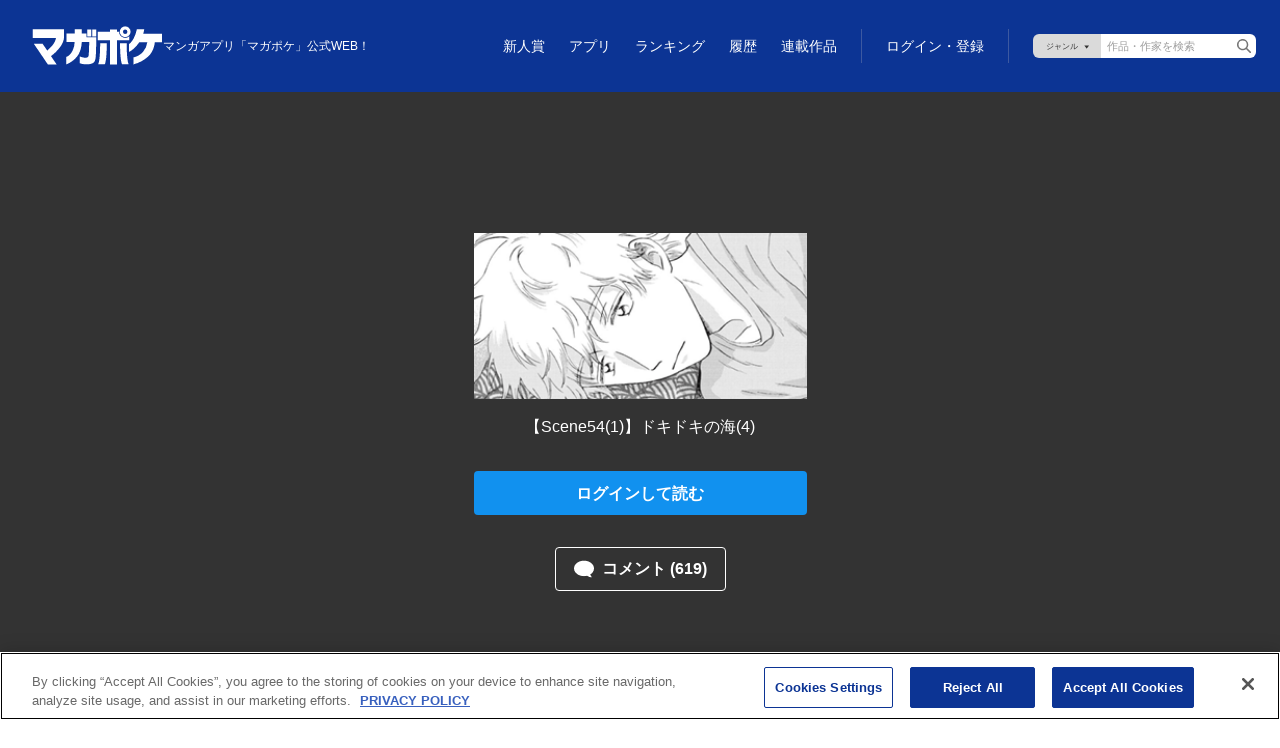

--- FILE ---
content_type: text/html; charset=utf-8
request_url: https://www.google.com/recaptcha/api2/anchor?ar=1&k=6LfMerMqAAAAALJx-63lZvT5jYe9dFDi7nGkXd0x&co=aHR0cHM6Ly9wb2NrZXQuc2hvbmVubWFnYXppbmUuY29tOjQ0Mw..&hl=en&v=PoyoqOPhxBO7pBk68S4YbpHZ&size=invisible&anchor-ms=20000&execute-ms=30000&cb=tri1e6sxaqvv
body_size: 48858
content:
<!DOCTYPE HTML><html dir="ltr" lang="en"><head><meta http-equiv="Content-Type" content="text/html; charset=UTF-8">
<meta http-equiv="X-UA-Compatible" content="IE=edge">
<title>reCAPTCHA</title>
<style type="text/css">
/* cyrillic-ext */
@font-face {
  font-family: 'Roboto';
  font-style: normal;
  font-weight: 400;
  font-stretch: 100%;
  src: url(//fonts.gstatic.com/s/roboto/v48/KFO7CnqEu92Fr1ME7kSn66aGLdTylUAMa3GUBHMdazTgWw.woff2) format('woff2');
  unicode-range: U+0460-052F, U+1C80-1C8A, U+20B4, U+2DE0-2DFF, U+A640-A69F, U+FE2E-FE2F;
}
/* cyrillic */
@font-face {
  font-family: 'Roboto';
  font-style: normal;
  font-weight: 400;
  font-stretch: 100%;
  src: url(//fonts.gstatic.com/s/roboto/v48/KFO7CnqEu92Fr1ME7kSn66aGLdTylUAMa3iUBHMdazTgWw.woff2) format('woff2');
  unicode-range: U+0301, U+0400-045F, U+0490-0491, U+04B0-04B1, U+2116;
}
/* greek-ext */
@font-face {
  font-family: 'Roboto';
  font-style: normal;
  font-weight: 400;
  font-stretch: 100%;
  src: url(//fonts.gstatic.com/s/roboto/v48/KFO7CnqEu92Fr1ME7kSn66aGLdTylUAMa3CUBHMdazTgWw.woff2) format('woff2');
  unicode-range: U+1F00-1FFF;
}
/* greek */
@font-face {
  font-family: 'Roboto';
  font-style: normal;
  font-weight: 400;
  font-stretch: 100%;
  src: url(//fonts.gstatic.com/s/roboto/v48/KFO7CnqEu92Fr1ME7kSn66aGLdTylUAMa3-UBHMdazTgWw.woff2) format('woff2');
  unicode-range: U+0370-0377, U+037A-037F, U+0384-038A, U+038C, U+038E-03A1, U+03A3-03FF;
}
/* math */
@font-face {
  font-family: 'Roboto';
  font-style: normal;
  font-weight: 400;
  font-stretch: 100%;
  src: url(//fonts.gstatic.com/s/roboto/v48/KFO7CnqEu92Fr1ME7kSn66aGLdTylUAMawCUBHMdazTgWw.woff2) format('woff2');
  unicode-range: U+0302-0303, U+0305, U+0307-0308, U+0310, U+0312, U+0315, U+031A, U+0326-0327, U+032C, U+032F-0330, U+0332-0333, U+0338, U+033A, U+0346, U+034D, U+0391-03A1, U+03A3-03A9, U+03B1-03C9, U+03D1, U+03D5-03D6, U+03F0-03F1, U+03F4-03F5, U+2016-2017, U+2034-2038, U+203C, U+2040, U+2043, U+2047, U+2050, U+2057, U+205F, U+2070-2071, U+2074-208E, U+2090-209C, U+20D0-20DC, U+20E1, U+20E5-20EF, U+2100-2112, U+2114-2115, U+2117-2121, U+2123-214F, U+2190, U+2192, U+2194-21AE, U+21B0-21E5, U+21F1-21F2, U+21F4-2211, U+2213-2214, U+2216-22FF, U+2308-230B, U+2310, U+2319, U+231C-2321, U+2336-237A, U+237C, U+2395, U+239B-23B7, U+23D0, U+23DC-23E1, U+2474-2475, U+25AF, U+25B3, U+25B7, U+25BD, U+25C1, U+25CA, U+25CC, U+25FB, U+266D-266F, U+27C0-27FF, U+2900-2AFF, U+2B0E-2B11, U+2B30-2B4C, U+2BFE, U+3030, U+FF5B, U+FF5D, U+1D400-1D7FF, U+1EE00-1EEFF;
}
/* symbols */
@font-face {
  font-family: 'Roboto';
  font-style: normal;
  font-weight: 400;
  font-stretch: 100%;
  src: url(//fonts.gstatic.com/s/roboto/v48/KFO7CnqEu92Fr1ME7kSn66aGLdTylUAMaxKUBHMdazTgWw.woff2) format('woff2');
  unicode-range: U+0001-000C, U+000E-001F, U+007F-009F, U+20DD-20E0, U+20E2-20E4, U+2150-218F, U+2190, U+2192, U+2194-2199, U+21AF, U+21E6-21F0, U+21F3, U+2218-2219, U+2299, U+22C4-22C6, U+2300-243F, U+2440-244A, U+2460-24FF, U+25A0-27BF, U+2800-28FF, U+2921-2922, U+2981, U+29BF, U+29EB, U+2B00-2BFF, U+4DC0-4DFF, U+FFF9-FFFB, U+10140-1018E, U+10190-1019C, U+101A0, U+101D0-101FD, U+102E0-102FB, U+10E60-10E7E, U+1D2C0-1D2D3, U+1D2E0-1D37F, U+1F000-1F0FF, U+1F100-1F1AD, U+1F1E6-1F1FF, U+1F30D-1F30F, U+1F315, U+1F31C, U+1F31E, U+1F320-1F32C, U+1F336, U+1F378, U+1F37D, U+1F382, U+1F393-1F39F, U+1F3A7-1F3A8, U+1F3AC-1F3AF, U+1F3C2, U+1F3C4-1F3C6, U+1F3CA-1F3CE, U+1F3D4-1F3E0, U+1F3ED, U+1F3F1-1F3F3, U+1F3F5-1F3F7, U+1F408, U+1F415, U+1F41F, U+1F426, U+1F43F, U+1F441-1F442, U+1F444, U+1F446-1F449, U+1F44C-1F44E, U+1F453, U+1F46A, U+1F47D, U+1F4A3, U+1F4B0, U+1F4B3, U+1F4B9, U+1F4BB, U+1F4BF, U+1F4C8-1F4CB, U+1F4D6, U+1F4DA, U+1F4DF, U+1F4E3-1F4E6, U+1F4EA-1F4ED, U+1F4F7, U+1F4F9-1F4FB, U+1F4FD-1F4FE, U+1F503, U+1F507-1F50B, U+1F50D, U+1F512-1F513, U+1F53E-1F54A, U+1F54F-1F5FA, U+1F610, U+1F650-1F67F, U+1F687, U+1F68D, U+1F691, U+1F694, U+1F698, U+1F6AD, U+1F6B2, U+1F6B9-1F6BA, U+1F6BC, U+1F6C6-1F6CF, U+1F6D3-1F6D7, U+1F6E0-1F6EA, U+1F6F0-1F6F3, U+1F6F7-1F6FC, U+1F700-1F7FF, U+1F800-1F80B, U+1F810-1F847, U+1F850-1F859, U+1F860-1F887, U+1F890-1F8AD, U+1F8B0-1F8BB, U+1F8C0-1F8C1, U+1F900-1F90B, U+1F93B, U+1F946, U+1F984, U+1F996, U+1F9E9, U+1FA00-1FA6F, U+1FA70-1FA7C, U+1FA80-1FA89, U+1FA8F-1FAC6, U+1FACE-1FADC, U+1FADF-1FAE9, U+1FAF0-1FAF8, U+1FB00-1FBFF;
}
/* vietnamese */
@font-face {
  font-family: 'Roboto';
  font-style: normal;
  font-weight: 400;
  font-stretch: 100%;
  src: url(//fonts.gstatic.com/s/roboto/v48/KFO7CnqEu92Fr1ME7kSn66aGLdTylUAMa3OUBHMdazTgWw.woff2) format('woff2');
  unicode-range: U+0102-0103, U+0110-0111, U+0128-0129, U+0168-0169, U+01A0-01A1, U+01AF-01B0, U+0300-0301, U+0303-0304, U+0308-0309, U+0323, U+0329, U+1EA0-1EF9, U+20AB;
}
/* latin-ext */
@font-face {
  font-family: 'Roboto';
  font-style: normal;
  font-weight: 400;
  font-stretch: 100%;
  src: url(//fonts.gstatic.com/s/roboto/v48/KFO7CnqEu92Fr1ME7kSn66aGLdTylUAMa3KUBHMdazTgWw.woff2) format('woff2');
  unicode-range: U+0100-02BA, U+02BD-02C5, U+02C7-02CC, U+02CE-02D7, U+02DD-02FF, U+0304, U+0308, U+0329, U+1D00-1DBF, U+1E00-1E9F, U+1EF2-1EFF, U+2020, U+20A0-20AB, U+20AD-20C0, U+2113, U+2C60-2C7F, U+A720-A7FF;
}
/* latin */
@font-face {
  font-family: 'Roboto';
  font-style: normal;
  font-weight: 400;
  font-stretch: 100%;
  src: url(//fonts.gstatic.com/s/roboto/v48/KFO7CnqEu92Fr1ME7kSn66aGLdTylUAMa3yUBHMdazQ.woff2) format('woff2');
  unicode-range: U+0000-00FF, U+0131, U+0152-0153, U+02BB-02BC, U+02C6, U+02DA, U+02DC, U+0304, U+0308, U+0329, U+2000-206F, U+20AC, U+2122, U+2191, U+2193, U+2212, U+2215, U+FEFF, U+FFFD;
}
/* cyrillic-ext */
@font-face {
  font-family: 'Roboto';
  font-style: normal;
  font-weight: 500;
  font-stretch: 100%;
  src: url(//fonts.gstatic.com/s/roboto/v48/KFO7CnqEu92Fr1ME7kSn66aGLdTylUAMa3GUBHMdazTgWw.woff2) format('woff2');
  unicode-range: U+0460-052F, U+1C80-1C8A, U+20B4, U+2DE0-2DFF, U+A640-A69F, U+FE2E-FE2F;
}
/* cyrillic */
@font-face {
  font-family: 'Roboto';
  font-style: normal;
  font-weight: 500;
  font-stretch: 100%;
  src: url(//fonts.gstatic.com/s/roboto/v48/KFO7CnqEu92Fr1ME7kSn66aGLdTylUAMa3iUBHMdazTgWw.woff2) format('woff2');
  unicode-range: U+0301, U+0400-045F, U+0490-0491, U+04B0-04B1, U+2116;
}
/* greek-ext */
@font-face {
  font-family: 'Roboto';
  font-style: normal;
  font-weight: 500;
  font-stretch: 100%;
  src: url(//fonts.gstatic.com/s/roboto/v48/KFO7CnqEu92Fr1ME7kSn66aGLdTylUAMa3CUBHMdazTgWw.woff2) format('woff2');
  unicode-range: U+1F00-1FFF;
}
/* greek */
@font-face {
  font-family: 'Roboto';
  font-style: normal;
  font-weight: 500;
  font-stretch: 100%;
  src: url(//fonts.gstatic.com/s/roboto/v48/KFO7CnqEu92Fr1ME7kSn66aGLdTylUAMa3-UBHMdazTgWw.woff2) format('woff2');
  unicode-range: U+0370-0377, U+037A-037F, U+0384-038A, U+038C, U+038E-03A1, U+03A3-03FF;
}
/* math */
@font-face {
  font-family: 'Roboto';
  font-style: normal;
  font-weight: 500;
  font-stretch: 100%;
  src: url(//fonts.gstatic.com/s/roboto/v48/KFO7CnqEu92Fr1ME7kSn66aGLdTylUAMawCUBHMdazTgWw.woff2) format('woff2');
  unicode-range: U+0302-0303, U+0305, U+0307-0308, U+0310, U+0312, U+0315, U+031A, U+0326-0327, U+032C, U+032F-0330, U+0332-0333, U+0338, U+033A, U+0346, U+034D, U+0391-03A1, U+03A3-03A9, U+03B1-03C9, U+03D1, U+03D5-03D6, U+03F0-03F1, U+03F4-03F5, U+2016-2017, U+2034-2038, U+203C, U+2040, U+2043, U+2047, U+2050, U+2057, U+205F, U+2070-2071, U+2074-208E, U+2090-209C, U+20D0-20DC, U+20E1, U+20E5-20EF, U+2100-2112, U+2114-2115, U+2117-2121, U+2123-214F, U+2190, U+2192, U+2194-21AE, U+21B0-21E5, U+21F1-21F2, U+21F4-2211, U+2213-2214, U+2216-22FF, U+2308-230B, U+2310, U+2319, U+231C-2321, U+2336-237A, U+237C, U+2395, U+239B-23B7, U+23D0, U+23DC-23E1, U+2474-2475, U+25AF, U+25B3, U+25B7, U+25BD, U+25C1, U+25CA, U+25CC, U+25FB, U+266D-266F, U+27C0-27FF, U+2900-2AFF, U+2B0E-2B11, U+2B30-2B4C, U+2BFE, U+3030, U+FF5B, U+FF5D, U+1D400-1D7FF, U+1EE00-1EEFF;
}
/* symbols */
@font-face {
  font-family: 'Roboto';
  font-style: normal;
  font-weight: 500;
  font-stretch: 100%;
  src: url(//fonts.gstatic.com/s/roboto/v48/KFO7CnqEu92Fr1ME7kSn66aGLdTylUAMaxKUBHMdazTgWw.woff2) format('woff2');
  unicode-range: U+0001-000C, U+000E-001F, U+007F-009F, U+20DD-20E0, U+20E2-20E4, U+2150-218F, U+2190, U+2192, U+2194-2199, U+21AF, U+21E6-21F0, U+21F3, U+2218-2219, U+2299, U+22C4-22C6, U+2300-243F, U+2440-244A, U+2460-24FF, U+25A0-27BF, U+2800-28FF, U+2921-2922, U+2981, U+29BF, U+29EB, U+2B00-2BFF, U+4DC0-4DFF, U+FFF9-FFFB, U+10140-1018E, U+10190-1019C, U+101A0, U+101D0-101FD, U+102E0-102FB, U+10E60-10E7E, U+1D2C0-1D2D3, U+1D2E0-1D37F, U+1F000-1F0FF, U+1F100-1F1AD, U+1F1E6-1F1FF, U+1F30D-1F30F, U+1F315, U+1F31C, U+1F31E, U+1F320-1F32C, U+1F336, U+1F378, U+1F37D, U+1F382, U+1F393-1F39F, U+1F3A7-1F3A8, U+1F3AC-1F3AF, U+1F3C2, U+1F3C4-1F3C6, U+1F3CA-1F3CE, U+1F3D4-1F3E0, U+1F3ED, U+1F3F1-1F3F3, U+1F3F5-1F3F7, U+1F408, U+1F415, U+1F41F, U+1F426, U+1F43F, U+1F441-1F442, U+1F444, U+1F446-1F449, U+1F44C-1F44E, U+1F453, U+1F46A, U+1F47D, U+1F4A3, U+1F4B0, U+1F4B3, U+1F4B9, U+1F4BB, U+1F4BF, U+1F4C8-1F4CB, U+1F4D6, U+1F4DA, U+1F4DF, U+1F4E3-1F4E6, U+1F4EA-1F4ED, U+1F4F7, U+1F4F9-1F4FB, U+1F4FD-1F4FE, U+1F503, U+1F507-1F50B, U+1F50D, U+1F512-1F513, U+1F53E-1F54A, U+1F54F-1F5FA, U+1F610, U+1F650-1F67F, U+1F687, U+1F68D, U+1F691, U+1F694, U+1F698, U+1F6AD, U+1F6B2, U+1F6B9-1F6BA, U+1F6BC, U+1F6C6-1F6CF, U+1F6D3-1F6D7, U+1F6E0-1F6EA, U+1F6F0-1F6F3, U+1F6F7-1F6FC, U+1F700-1F7FF, U+1F800-1F80B, U+1F810-1F847, U+1F850-1F859, U+1F860-1F887, U+1F890-1F8AD, U+1F8B0-1F8BB, U+1F8C0-1F8C1, U+1F900-1F90B, U+1F93B, U+1F946, U+1F984, U+1F996, U+1F9E9, U+1FA00-1FA6F, U+1FA70-1FA7C, U+1FA80-1FA89, U+1FA8F-1FAC6, U+1FACE-1FADC, U+1FADF-1FAE9, U+1FAF0-1FAF8, U+1FB00-1FBFF;
}
/* vietnamese */
@font-face {
  font-family: 'Roboto';
  font-style: normal;
  font-weight: 500;
  font-stretch: 100%;
  src: url(//fonts.gstatic.com/s/roboto/v48/KFO7CnqEu92Fr1ME7kSn66aGLdTylUAMa3OUBHMdazTgWw.woff2) format('woff2');
  unicode-range: U+0102-0103, U+0110-0111, U+0128-0129, U+0168-0169, U+01A0-01A1, U+01AF-01B0, U+0300-0301, U+0303-0304, U+0308-0309, U+0323, U+0329, U+1EA0-1EF9, U+20AB;
}
/* latin-ext */
@font-face {
  font-family: 'Roboto';
  font-style: normal;
  font-weight: 500;
  font-stretch: 100%;
  src: url(//fonts.gstatic.com/s/roboto/v48/KFO7CnqEu92Fr1ME7kSn66aGLdTylUAMa3KUBHMdazTgWw.woff2) format('woff2');
  unicode-range: U+0100-02BA, U+02BD-02C5, U+02C7-02CC, U+02CE-02D7, U+02DD-02FF, U+0304, U+0308, U+0329, U+1D00-1DBF, U+1E00-1E9F, U+1EF2-1EFF, U+2020, U+20A0-20AB, U+20AD-20C0, U+2113, U+2C60-2C7F, U+A720-A7FF;
}
/* latin */
@font-face {
  font-family: 'Roboto';
  font-style: normal;
  font-weight: 500;
  font-stretch: 100%;
  src: url(//fonts.gstatic.com/s/roboto/v48/KFO7CnqEu92Fr1ME7kSn66aGLdTylUAMa3yUBHMdazQ.woff2) format('woff2');
  unicode-range: U+0000-00FF, U+0131, U+0152-0153, U+02BB-02BC, U+02C6, U+02DA, U+02DC, U+0304, U+0308, U+0329, U+2000-206F, U+20AC, U+2122, U+2191, U+2193, U+2212, U+2215, U+FEFF, U+FFFD;
}
/* cyrillic-ext */
@font-face {
  font-family: 'Roboto';
  font-style: normal;
  font-weight: 900;
  font-stretch: 100%;
  src: url(//fonts.gstatic.com/s/roboto/v48/KFO7CnqEu92Fr1ME7kSn66aGLdTylUAMa3GUBHMdazTgWw.woff2) format('woff2');
  unicode-range: U+0460-052F, U+1C80-1C8A, U+20B4, U+2DE0-2DFF, U+A640-A69F, U+FE2E-FE2F;
}
/* cyrillic */
@font-face {
  font-family: 'Roboto';
  font-style: normal;
  font-weight: 900;
  font-stretch: 100%;
  src: url(//fonts.gstatic.com/s/roboto/v48/KFO7CnqEu92Fr1ME7kSn66aGLdTylUAMa3iUBHMdazTgWw.woff2) format('woff2');
  unicode-range: U+0301, U+0400-045F, U+0490-0491, U+04B0-04B1, U+2116;
}
/* greek-ext */
@font-face {
  font-family: 'Roboto';
  font-style: normal;
  font-weight: 900;
  font-stretch: 100%;
  src: url(//fonts.gstatic.com/s/roboto/v48/KFO7CnqEu92Fr1ME7kSn66aGLdTylUAMa3CUBHMdazTgWw.woff2) format('woff2');
  unicode-range: U+1F00-1FFF;
}
/* greek */
@font-face {
  font-family: 'Roboto';
  font-style: normal;
  font-weight: 900;
  font-stretch: 100%;
  src: url(//fonts.gstatic.com/s/roboto/v48/KFO7CnqEu92Fr1ME7kSn66aGLdTylUAMa3-UBHMdazTgWw.woff2) format('woff2');
  unicode-range: U+0370-0377, U+037A-037F, U+0384-038A, U+038C, U+038E-03A1, U+03A3-03FF;
}
/* math */
@font-face {
  font-family: 'Roboto';
  font-style: normal;
  font-weight: 900;
  font-stretch: 100%;
  src: url(//fonts.gstatic.com/s/roboto/v48/KFO7CnqEu92Fr1ME7kSn66aGLdTylUAMawCUBHMdazTgWw.woff2) format('woff2');
  unicode-range: U+0302-0303, U+0305, U+0307-0308, U+0310, U+0312, U+0315, U+031A, U+0326-0327, U+032C, U+032F-0330, U+0332-0333, U+0338, U+033A, U+0346, U+034D, U+0391-03A1, U+03A3-03A9, U+03B1-03C9, U+03D1, U+03D5-03D6, U+03F0-03F1, U+03F4-03F5, U+2016-2017, U+2034-2038, U+203C, U+2040, U+2043, U+2047, U+2050, U+2057, U+205F, U+2070-2071, U+2074-208E, U+2090-209C, U+20D0-20DC, U+20E1, U+20E5-20EF, U+2100-2112, U+2114-2115, U+2117-2121, U+2123-214F, U+2190, U+2192, U+2194-21AE, U+21B0-21E5, U+21F1-21F2, U+21F4-2211, U+2213-2214, U+2216-22FF, U+2308-230B, U+2310, U+2319, U+231C-2321, U+2336-237A, U+237C, U+2395, U+239B-23B7, U+23D0, U+23DC-23E1, U+2474-2475, U+25AF, U+25B3, U+25B7, U+25BD, U+25C1, U+25CA, U+25CC, U+25FB, U+266D-266F, U+27C0-27FF, U+2900-2AFF, U+2B0E-2B11, U+2B30-2B4C, U+2BFE, U+3030, U+FF5B, U+FF5D, U+1D400-1D7FF, U+1EE00-1EEFF;
}
/* symbols */
@font-face {
  font-family: 'Roboto';
  font-style: normal;
  font-weight: 900;
  font-stretch: 100%;
  src: url(//fonts.gstatic.com/s/roboto/v48/KFO7CnqEu92Fr1ME7kSn66aGLdTylUAMaxKUBHMdazTgWw.woff2) format('woff2');
  unicode-range: U+0001-000C, U+000E-001F, U+007F-009F, U+20DD-20E0, U+20E2-20E4, U+2150-218F, U+2190, U+2192, U+2194-2199, U+21AF, U+21E6-21F0, U+21F3, U+2218-2219, U+2299, U+22C4-22C6, U+2300-243F, U+2440-244A, U+2460-24FF, U+25A0-27BF, U+2800-28FF, U+2921-2922, U+2981, U+29BF, U+29EB, U+2B00-2BFF, U+4DC0-4DFF, U+FFF9-FFFB, U+10140-1018E, U+10190-1019C, U+101A0, U+101D0-101FD, U+102E0-102FB, U+10E60-10E7E, U+1D2C0-1D2D3, U+1D2E0-1D37F, U+1F000-1F0FF, U+1F100-1F1AD, U+1F1E6-1F1FF, U+1F30D-1F30F, U+1F315, U+1F31C, U+1F31E, U+1F320-1F32C, U+1F336, U+1F378, U+1F37D, U+1F382, U+1F393-1F39F, U+1F3A7-1F3A8, U+1F3AC-1F3AF, U+1F3C2, U+1F3C4-1F3C6, U+1F3CA-1F3CE, U+1F3D4-1F3E0, U+1F3ED, U+1F3F1-1F3F3, U+1F3F5-1F3F7, U+1F408, U+1F415, U+1F41F, U+1F426, U+1F43F, U+1F441-1F442, U+1F444, U+1F446-1F449, U+1F44C-1F44E, U+1F453, U+1F46A, U+1F47D, U+1F4A3, U+1F4B0, U+1F4B3, U+1F4B9, U+1F4BB, U+1F4BF, U+1F4C8-1F4CB, U+1F4D6, U+1F4DA, U+1F4DF, U+1F4E3-1F4E6, U+1F4EA-1F4ED, U+1F4F7, U+1F4F9-1F4FB, U+1F4FD-1F4FE, U+1F503, U+1F507-1F50B, U+1F50D, U+1F512-1F513, U+1F53E-1F54A, U+1F54F-1F5FA, U+1F610, U+1F650-1F67F, U+1F687, U+1F68D, U+1F691, U+1F694, U+1F698, U+1F6AD, U+1F6B2, U+1F6B9-1F6BA, U+1F6BC, U+1F6C6-1F6CF, U+1F6D3-1F6D7, U+1F6E0-1F6EA, U+1F6F0-1F6F3, U+1F6F7-1F6FC, U+1F700-1F7FF, U+1F800-1F80B, U+1F810-1F847, U+1F850-1F859, U+1F860-1F887, U+1F890-1F8AD, U+1F8B0-1F8BB, U+1F8C0-1F8C1, U+1F900-1F90B, U+1F93B, U+1F946, U+1F984, U+1F996, U+1F9E9, U+1FA00-1FA6F, U+1FA70-1FA7C, U+1FA80-1FA89, U+1FA8F-1FAC6, U+1FACE-1FADC, U+1FADF-1FAE9, U+1FAF0-1FAF8, U+1FB00-1FBFF;
}
/* vietnamese */
@font-face {
  font-family: 'Roboto';
  font-style: normal;
  font-weight: 900;
  font-stretch: 100%;
  src: url(//fonts.gstatic.com/s/roboto/v48/KFO7CnqEu92Fr1ME7kSn66aGLdTylUAMa3OUBHMdazTgWw.woff2) format('woff2');
  unicode-range: U+0102-0103, U+0110-0111, U+0128-0129, U+0168-0169, U+01A0-01A1, U+01AF-01B0, U+0300-0301, U+0303-0304, U+0308-0309, U+0323, U+0329, U+1EA0-1EF9, U+20AB;
}
/* latin-ext */
@font-face {
  font-family: 'Roboto';
  font-style: normal;
  font-weight: 900;
  font-stretch: 100%;
  src: url(//fonts.gstatic.com/s/roboto/v48/KFO7CnqEu92Fr1ME7kSn66aGLdTylUAMa3KUBHMdazTgWw.woff2) format('woff2');
  unicode-range: U+0100-02BA, U+02BD-02C5, U+02C7-02CC, U+02CE-02D7, U+02DD-02FF, U+0304, U+0308, U+0329, U+1D00-1DBF, U+1E00-1E9F, U+1EF2-1EFF, U+2020, U+20A0-20AB, U+20AD-20C0, U+2113, U+2C60-2C7F, U+A720-A7FF;
}
/* latin */
@font-face {
  font-family: 'Roboto';
  font-style: normal;
  font-weight: 900;
  font-stretch: 100%;
  src: url(//fonts.gstatic.com/s/roboto/v48/KFO7CnqEu92Fr1ME7kSn66aGLdTylUAMa3yUBHMdazQ.woff2) format('woff2');
  unicode-range: U+0000-00FF, U+0131, U+0152-0153, U+02BB-02BC, U+02C6, U+02DA, U+02DC, U+0304, U+0308, U+0329, U+2000-206F, U+20AC, U+2122, U+2191, U+2193, U+2212, U+2215, U+FEFF, U+FFFD;
}

</style>
<link rel="stylesheet" type="text/css" href="https://www.gstatic.com/recaptcha/releases/PoyoqOPhxBO7pBk68S4YbpHZ/styles__ltr.css">
<script nonce="jBY-yYLSSGmNCQ-KgydINQ" type="text/javascript">window['__recaptcha_api'] = 'https://www.google.com/recaptcha/api2/';</script>
<script type="text/javascript" src="https://www.gstatic.com/recaptcha/releases/PoyoqOPhxBO7pBk68S4YbpHZ/recaptcha__en.js" nonce="jBY-yYLSSGmNCQ-KgydINQ">
      
    </script></head>
<body><div id="rc-anchor-alert" class="rc-anchor-alert"></div>
<input type="hidden" id="recaptcha-token" value="[base64]">
<script type="text/javascript" nonce="jBY-yYLSSGmNCQ-KgydINQ">
      recaptcha.anchor.Main.init("[\x22ainput\x22,[\x22bgdata\x22,\x22\x22,\[base64]/[base64]/[base64]/bmV3IHJbeF0oY1swXSk6RT09Mj9uZXcgclt4XShjWzBdLGNbMV0pOkU9PTM/bmV3IHJbeF0oY1swXSxjWzFdLGNbMl0pOkU9PTQ/[base64]/[base64]/[base64]/[base64]/[base64]/[base64]/[base64]/[base64]\x22,\[base64]\\u003d\\u003d\x22,\x22w6UoKcO5SjNCRMKjwo1TWsK6w5/Du1rCnsKwwpwkw5loPcOQw60YbH0EdwFRw4csYwfDoUQbw5jDtsKJSGwKRsKtCcKqBBZbwpnCjUx1bi1xEcK2wo3DrB4Rwqxnw7RpMFTDhnLCicKHPsKbworDg8OXwqLDm8ObOCHCtMKpQw/CucOxwqdkworDjsKzwpZ+UsOjwoxkwqkkwr/DuGEpw6dCXsOhwrcxIsOPw5vCr8OGw5YNwozDiMOHZMKgw5tYwoDCqzMNL8Ohw5A4w6/[base64]/PRHCqMKwwopkeSh7w6NGMcO5w4DCmcOhEUQ8wpwPZsO3wphJGShKw7h5Z27DrMK5ayjDiHMkUMOFwqrCpsOEw4PDuMO3w5Biw4nDgcK7wpJSw5/Ds8Otwp7CtcOlcgg3w7zCpMOhw4XDjTIPNAtEw4/DjcOnGm/[base64]/Dl8OyRAjDiRBCwpxhw65lwr7CgMKMwogpIMKVSSbCti/CqinCiADDiX8fw5/DmcK2ADIew5I9fMO9wr86Y8O5SGZnQMOSPcOFSMOVwp7CnGzCkVYuB8OWAQjCqsKiwojDv2VZwrR9HsOLPcOfw7HDuiRsw4HDhEpGw6DCksK8wrDDrcOzwqPCnVzDuyhHw5/CqyXCo8KABWwBw5nDicKVPnbCjsK9w4UWMW7DvnTCjsK/wrLCmxkhwrPCuhTCnsOxw54swp4Hw7/DrSkeFsKqw4zDj2gHBcOfZcKKJw7DisKISCzCgcKmw70rwokBPQHCisOrwoc/R8OGwoo/[base64]/[base64]/DlRvCnEtgwpbDisK8w5fDpmRWw7tbJMK5PsOFw4FLZMOIBHM3w6PCtyrDrMKowqIWCMKOAgs0wrgYwqARIzfDoDMyw7kRw7Fkw5TCjFjCoFRow7DCkAsqEEXDlkN4wpzCsH7DukHDi8KDfUUQw6HCkgbDqT/Dh8K5w43CicOIwq48wq9qLQrDm31Pw5PCisKWIMORwoLCn8KhwpwgIsOVBcK1wqBpwpUTYy8fdAnDvMOtw7/DhizCkkrDuFDDoDd+Y3xCUFvChcKTXXQQw4PCmMKKwpNXAcONwo95RjDCkhwaw5fCmcKXw6HDsWE3VSfCuFtDwpsmGcOgwpnCpgXDnsOIw58AwrUrw4N2w50fwoPDisOLw43ClsOqFcKMw6Jjw67CugAuf8OnMMOewqLDi8KHw5bDpcKIUMKvw4bClx9kwoVNwr5/QTnDnXLDgQFJWCgGw74CP8OHOcOxw4dAFMOSKcOdYFlMw5LCl8OYwoXDpAnCvyHDkFECwrIPwrAUwrvCtSsnwpXCth5sD8Kbwps3wozCgcKfwp9vwrIPeMKJb0vDgDFyP8KcchwlwobCg8OqY8OVEnMuw7lBOMKRK8Kow4dow7jCiMOHUjYGw6I7wqLDvgHCmsO/RsORGzvDj8O0wodTw7w/w4PCi0bDoncpw54dE33DiT0BQ8OjwrzDlwtAw7/CrsKAcHwIwrbCtcOcw6/Cp8OmCSELw443wqfDtiQvYUjDrjfCicKXwqPCvgMIf8K9FsKRwo3CkmnDqQPCncKBfV4Nw545DlTDjsOPXsOFw57CsFfCqMKjwrcqUn5lw6TCpcOawq0xw7nDmX3Dmg/DuEArw4bDvsKdw53DqMONw6nDowAVw6x1RMKJKEzCmTDDow4rw5kwYlVHE8KuwrluGkk0f2fCiCHCpcK8NcK+MHrCsBB3w5Riw4DDhkFlw7A7Sz/CrcKywoN4w5/[base64]/EcO5XcKyXRJhX8OCAjApwrZ4w5M2c8KXfsOawp7CiVDCkS4gNcKWwr3Drh0qR8KKJ8OeT1QLw5rDoMOdOWHDt8Krw58SZhvDvcO2w6VBW8KKfCvDqnpNwqBZwrHDr8KFf8OfwqLCgMKlwpfCgV5bw6bCq8KcIR3DlsOLw7RcJ8KxBx0mDsKqaMOpw7LDvUI/GMOjSsOOw6/CsTfCoMO+UMOjIxnClcKKLMK5w6ccBxcYZcOBNsOZw7jDpMKywr12K8KGd8Obw6B9w6HDnsK+RELDlxgOwolqD15aw4jDrQrCgMOkSlptwqsALVbDhMOTwr3ChMO0w7bCuMKgwrfCrDMTwrvChi3Ch8Kxwq82HQ/[base64]/Ci8ONwpsBw4PClcOlw7XDmcOSZ8O3LEzDn2EHwqLCo8K+wqFjwpbDh8OIw6F8TWPCvMOQw4xUwplAwonDrxR3w5dHwpbDsXFbwqB2CFrCsMKUw40sC1JXw7DCqMOEHA1MEMK6wogBw4xlLFBbeMKSwow5ZR17GB5XwrtwcsKfw6lWwrpvwoDCgMKowp1uIMK/XnXDiMOAw6XDq8Kww5RYVcOOX8OMw53Clx92JcOQw5DDtcOHwrscwoLDlw8nYcOlX0sQG8Orw6k9N8OQUMOzFHrCtigHD8K2URjDmcO0EXLCqcKQw6LDnMKFGsOCwq/DqEfCnsO3w5rDjDvDrEvCk8OdNMK0w4cnaUtUwo4hCzAyw6/Ct8KYw7TDksKuwp7DrsKZwodOPcKlw7/CqMKmw6g7U3DDgF4XVW0nw7kaw7hrwpfCtG7Dg209Ki7Cm8KaSXnCgHbDs8KBEAPCjMKPw6vCvMO7fklqB298OcK2w7EMAEHCp31Iw6nCnEdTw7oswpvDq8OZPsO3w5fDhsKgAmrDmMOKBMKSw6dSwqTDm8KWNzfDnH86w7nDkUYtT8K7R2Uxw5HCs8Ocw5DDlMKQLl/CihZ8I8OHD8KUZMKFw79uAW7Co8O8w6XCvMOWwpfCpcOSw4knOsO/wr7Dn8KpJRDChcObIsOIw7xKw4TCpcKIw64kAsOTesO/wowrwrfCpMKtTFPDlMKGw5LDr18qwpAxYcK2wodhR3PDvcKUGhhmw4TCh3p7wpbDoEvCqTjClRrDqwgpwqfDn8OTw4zCh8KHw6FzYcOiaMKLEMKcFk/[base64]/CiF9DPcKdwoVrBiQdF8OVw6bCo3PCiMOqw6TDsMK9w53CiMKID8Kjax0BWUvDkMKDw5U9K8Odw4TCjHnDncOmw7vCksKAw47CqMKiw6TCjcO+w5IQw7xHw6jCi8OFfSfDksK6AW1dw7EkXj45wqXCnA/CvkbDocOEw6ULZ0PCtzJIw5fDrF/Do8KKbsKNZcKIRD7ChMOZTnfDnFsDSsK2DsKhw70gw41KMChbwqxkw7c1UsOoFMKUwop4GsOWw6HCtsO+OjNjwr1jw73DqHAlwovDusO3CD3DncOFw4hhN8ObKsKVwrXDqcO7BsOwaywJwpc3OcOSfcK1w7HDpil7wppLNjoDwoPDjcKDBMOVwrcqw7jDr8OXwq/ChA9cHMKzUsO8fS/[base64]/ClsKIPScmw6BWw5xXPWJ0dcKMCxPDncOtwqzCisOZw5jDpMOjwpjCgy/CqMOyHAHCmQIyRUJ9woTClsOcZsOXXcOzdWDDrcKVwowkbsKbDHZbV8KKT8KZCiLChnbDpsOlwobDhcO/ccOBwpzDlMKSw7LDgWoVw4cHw7QyY2pyWjRCw7/DpVrCnTjCqirDphXDr0bCrwnDs8OuwoEKK23Ct1RPPsOfwogfwobDl8Kwwqc8w6tINMOtP8KQwpxJCsKSwpDCpcK1w4tPw6F6w7sSw5xSFsObwphJDRvCk0A/w6jCthvCrMOdwqAYM1HCjhZBwp1kwpELY8OVf8OSwrQkw5oMw7JUwpxpXk3DqxjCoB3Do31Ww5DDucKpb8Ozw7/DsMKTwrTDn8KVwqLDl8Otw6bDgMOIDFx1dVd7wqvCkRpAKMKCPcOQN8KdwpoiwqXDoydOwoMnwqtowrhYSWgTw5YsTVAAGsKHD8KgOncDwr7DscOSw6zDlE1MSMOtATLCpsOdTsKBdAnDvcOQwrojZ8Obc8K/[base64]/NsKYwp1ewqEKwpHDkknDiMO8N8KPTMKKPsO9woEIwq48WUI1GUJewr8Yw7kcw7wcVx/[base64]/wrtXwoPDhsOYF8OPX8KCBh3CjMKpBMKTRMOhw4hlBT7Cu8K+R8O1BMK6w7ETaQclw6jCtlxwHsOewq/Ci8KDwoxTwrbClSRYXhsSd8O8EcKTw6UTwqF2YcKwX2Fywp/ClGrDpmLCosKxw6nCisKjwoMpw4J8NcOAw5vCsMKDRzrCszZ2w7TDvl0DwqYUasO2CcKZFhtQwrB7esK5wrjCtMKAaMKgGsKWw7J1Z2PCvMKmDsK9YsKBOG4MwopFw7s9BMOXwoTCt8OowoJZDcK5SSkZw4c3w5HCiDjDkMOAw54Uwp/DgsKPMMKkIMOJZAN+w71TNQbCiMK+GnUSwqTCtMKpIcOoPhLDsFbDp2whd8KEdsK/QcOuAcO/ZsOvHsO3w7jCpi/CsgLDrsKGeXzCj3LCl8KTdcKFwrPDkcOSw69Pw77CjWUKA1bCuMKNw5TDtXPDicKUwrc7KMOsKMOdVMKKw51rw4DDhEHDuEXChl/DqCnDqhPDsMKowqJfw7rDjcOcwptJwqwVwpwwwoM7w4TDjcKKLxPDoTfCln7CgcOTX8O6QMKVL8O3ZcOfHMKmMwdhbF7Cn8K/P8KHwrdLFhM0JcOFwqdEBcOFO8OfHMKVwpjDlcOowrssa8OsPxjCsTDDmkHCrGrDpk0ewq0qFisIXsO0w7nDsWHDs3ESw4XCjhrDvsOOSMOEwrQswpjCusK9wrgbw7nCnMO4wpYDw5BGw5bCi8OHwp7Cpw/DlTrChMO4NxjCo8KfFsOAwqXCv0zCi8KswpFjecO/[base64]/[base64]/JcK1YMO/DzzCqMO7SMOAA3oFeEbDt8K+DsOBwptYDUhUwpYzZsKZwrzDs8OsOcOewrFRdgzDpHLChAgPOMKqcsOKwo/[base64]/Cg8OQXCl/FRQHwrV3UXxOw75Gw71XYEvCu8Oww49wwpUCYT7Ct8KDEQrCuUEhwpTCq8KNSwPDm3gmwrHDs8KJw4LDssK8woE8wpVTH2gyJ8Oiw5XDvzfCk0tgeCrDqcOyRMKBwoPDt8KewrfCv8Klw43DigZFwqZwOcKbcsKGw6HCvmg3wosDasO3GsOIw6/DlsO3woRdPsK5wowVPsKTQQdAw4jClcOIwqfDryU+Z1tWTcKAw4bDiGVGw7M1eMOEwoNkZsKBw7nCrmZlwos/wpR8wp0wwoDDt1rCgsKnXRzCh3LDpsO6FG/CisKLTwTCisOiY0Aiw53CmEvDvsOceMOAQVXClMKZw6bDvsK3wqnDlnwZX1Zfa8KsM0t1wpdnOMOkwqJkD1h5w4XCgT0LIDJRw4/DhsOrGMOdwrZDw51xwoI3wrzDgy1+OxkIBhNkXUvCo8KxGHBTDw/DqlTDi0bDsMKRIwBsfmNxQMOAwqrDqmN+IzQZw4rCmMOAMsOkw74OZMOIPlgVHFHCv8K7ATfCkSA6YsKOw4LCtsKyPsKBHcONAQ/DgsOTwp7DvB3CqGFvbMKHwqLDr8O/w5VBw4omw5TCn0PDuHJuOMOPwonCj8K7NRd8cMKIw417wpHDkQ7Cj8KkSEc0w7ACwrw/RsKYE18hOsKgQ8OBw7LCmBpPwqxbwrjCnHcYwpgpwr7DicOuXMOUw4nCty1YwroWPwopwrbDrMK9w4TCicKuUQ/[base64]/GcONUsO8YgDCmsOZwqBGwrA2wpAEWF3Csy/DtgF2OcOKFHfDgMKpFMKZTlPCg8OCBsK6dHHDiMOZUF/[base64]/[base64]/DisKCRkxrMsOJBAhVw595F1EiAsONQMKUECLChWPCkms9w67CoEHDqCrCi0xOw4RrQzs6JcKfVsOxBQ1hfTJFBsO2woTCiTXDicOqw4HDlHbCisOqwpQ2CkHCo8K7E8Kwcmx3w6Z8wpXCksK5woDCs8KAw75TTsOOw4BhbcOGHl9mblbCgl3CsRDDlcKuwp/CrcKFwq/CiixjK8OvZQTDr8KOwpdxIXXDqVfCoHjDsMKEw5XDscO7w69LDGXCijTCnW5vAMK3woLCtHbCg0DCnj5YJsOiw6k2AwVVbsKcwrJPw63CrsO1woZSwoLDjnogwrzDv0/CpMKnw6oLeknCi3fDlEnCvhfDh8KiwrNJwqTCrGx5KMKcUh/DgjtYGw7CkSjCoMOKwr3Cu8OIw4DDjwrCnUQkUcO7wq/CksO2eMKDw6ZvwozCu8K+wqdKwrQ5w6RKGsOGwp9FUsOzwrcUw5F4YsO0w6NPw6jCiwhXwo/CpMKZeyjDqmc7D0HClcO+XcKOw5zCq8Oowp4xBnDDvcOdwpvCmcK5cMKbFF/[base64]/Dgl4/WsKTIMKhVsKwfcKLw4B5O8Ofw540wq/[base64]/CukBsfsK0H8K4Z1Nkwr/CosK5UsKHw5geXBnDrXh9exjDqcObw7vDghLCngHDnULCocO0HRB2ScORQCJuw4wewrPCo8O5BMKdOsK+GSFVwqDDvXkSYsKLw5rChsOYFcKXw5bDgcOURH1dNcO4BsO6wovDoXLDg8KNS3PCrsOOVSfDmsOnVjY/[base64]/DpgXCim7DlMKxw7/Dg8OPGEx5wpt4w77DqUzDkcKgwpTCjUZRZ1LCucK5a3ADAsKnVABUwqTDjSPCjcKlOGrCh8OAIcOSw57CssOMw4/DtcKUwqzCl0Zgw70kLcKOw6wAwpFVwqnCuj/DosO1XALDtcOgW3DDpcOKU3BYLsONb8KDwrXCocKvw5PDqFpDL3vCssO/woc9w4jDg2LDqMOowrHDtsOzwq4ww47DocKWQRXDmx8aIz3DvyB5wolFAH/DlhnChsKcThHDu8KNwoo2Iw5oGMOwDcK5w53Ck8K/w7bCvVctSk/DisOQLsKawq57YGHCpcK0w6rDpScdcTrDh8Ord8KtwpDCuy9hwqlswqTCpMOlaMOOw5/DmnvCljwkw5HDhhwTwoTDmsKxwqPCnsKTXsO9wrLDm1HCi2DCnW92w63Dn2zClcK6AHgqbMOVw7LDvQJMFR7Dt8OgP8OewovChi3DssOFJcODJ0x2T8O/fcO7fzUcaMONIsK8wrTCqsKnwrfDiCRIwrlZw4zDqsOxJsKKScKiFMOaFcOOacK0w5XDm1/Cl0XDhltMAsKGw6XCs8O5wpjDpcKSOMOlwp7Dv0A7BW3DhxHDhhhRLsKPw4HDl3DDqnttL8Orwqs/woFDdBzChAgcdsKYwoHCpcOgw6REb8K/[base64]/CqFEuw6l/w6vDuHjDocO+JcKrw5zDisK3I8OGw68EHsKTw6dWw7c/w7HDj8KcJjZ7w6rCuMOLwq1IwrHDugTChsKPKgnDriJCwpHCosKpw7R+w71FQcKee09WP2xXIMKFAcKrwopgUi7CosOaYS3DosOvwpPDrsKGw5gqdcKLCcOFNcO3SGo0w4IEEDzCsMKPwps+woBfPhdzw7rDkSzDrMO9w5NowoJ/dsO4MMKAw4kVw5wlw4DDnhTDrsOJKCRGw47CsTHCujHCqmHDgw/DlgHCmMK+wolVcsKQcXJveMKrCsKmDxFcJx3CryLDqMOcw7/CqSxIwpFsSngNw5MWwqx3w7rChXjCkVxGw4UidW/CmMOIw5jCn8Ola19abcKNH3gnwqJJacKLecOSf8KlwrRWw4bDlsKgw592w4lOacKuw6DCgX3DkTZnw4LChMOlPcKawqZsUHLCjxvCqMKnHcO3e8KiABnCmVYFTMO+w4HCnMOCwqhjw4rCq8KmJsOeH3NDBsO6MHRoSk7CvsKRw4cxwp/[base64]/DtsKIw7PDnULCoMO5w5PDvcK6w6B8JXAPwr/DnHrDk8KeIUpGZMKuaAFawr3DjcO2w5TCjzxWw4Jlw7lEwprCu8KoDn5ywoPDtcOTBMKCw6drewzCncOwSXAnw5BUeMKdwoXCnzXCoEPCv8O8P1LCs8OPwrbDu8KhNVLCtsKTw71CNx/Cn8KcwpYNwr/CkmsgVXXDtXHCtsKKdVnCusK+cUxfO8O1McObE8OBwo5Zw6HCmDhUPcKFBcORCsKGGcOvWDjCsFDCr0vDkcKrJsO/EcKMw5duXMK3c8OMwpYvwrQ7Cwg4Y8OFcRXChcKjwpnDv8KQw6PCmsOkOcKfZ8KVW8OnAsOhwo5xwqfCkhbCkGZKam3CssKmQUXCog4VVn7DpnUCwq00KMKiFGjCjTF4wpERwqzCkjPDisONw5BAw58Bw50/eRDCtcOqwqtDUUZ8w4PCnwjCpsK6NsOOf8Omw4DCjRBhRyBmaGrCj1nDnC3Do0jDpA9pYA0PecKHHx3CuWLCiTLCpMKUw4HCt8OGKsKjwrYVP8OFMMOmwpPCnkTCvxFED8K/[base64]/w77CkcOHw5TDssOLSH4uw7FFPMOrw6jCiwXDhMOfwrE2woZBRsOFS8KXNzDDu8Kjw4DCok86RxwQw7sAesOuw7TCi8O4Wk0kwpRCBcKBQGfDmMOHw4VFPsK4aV/DhMK6PcK2EmEbFsKAKC06LVAWwobDocKDEsOdwoAHOyzCpDrCnMK9SlsGwqY4BcKlEhjDp8OsDRlEw5PDnMKfJWh/[base64]/[base64]/[base64]/Cu8K/wrfCtwcrwrVGw70Ew5EMFkh5w5vCmsKUVCw/[base64]/w5IUw40bw6p0wpTCsMOFwoBlFGvDnMOPw4cMeMKJw4Uewqx5w7vCrm/CtGBuwrzCl8Orw7ZCw7o6LcOPA8Olw77ClgvCglrDtETDgcK4VsOqUMKaH8KKNsObwpd3w4zCvsK2w4LCvMOUwpvDksOiVwIFw5d/V8OaBTLDlMKcYk3DnUAWVMO9N8KRcMKqw711wp8Qw4RGwqdbBlldLi3CniAywrPDocO9Ty3DlAzCkMO/[base64]/DtsOiw7YHw6vDuTbCgcKgd8OGwoJmw41fw75IIcOaTG/DnhJpw6DCoMOlT37CiTNqwoUlEsOTw6rDhmvCj8KMfQXDosOkYH/DgMKwZgvCiQ7DnmA5SMKKw4kIw5TDpCTChcK0wqTDhMKmasO+wrZvwrLDj8OEwp4Gw53ClcK2LcOkw6INf8OMQgZ2w5/[base64]/[base64]/wrJbCcKdwq57w7bDkcOcWWDCsSrDssOAwrNaVCnDgcOBGwzCn8OpQ8KcfgVYa8OkwqrDssKoEX3Dl8OCwrEEaEPCqMOBaDDClMKZcRnDmcK3wrhtwoPDrGnDmXkAw7JjJMOQwptpw4pIFMOlVU4HQWcad8KAeFYxa8Oiw6UpTRnDvmvCoi0rZysSw4fCn8KKaMK/w5VOEMO4wqgCMTDCvk/CmEhPwqtxw5XCrgPCiMKdw6fDsDnCinLCqys7KsOCYsKYwrZ5E3fDj8OzOcKawofDjxdqw5TCl8KufwsnwpIfD8O1w4ZDw6HCpwbDg1DDqUrDrzwiw7dHKTHCk0rCmcOpw4URdG/DiMKQbkUawpHDtcKYw5bDsxhTdsK5woVUw5wjH8KVCMKKA8OqwoUbBcKdCMKWUMKnwrDCgsK7HjAEUy54IwZ6wr9DwpzDhsKIS8OVVC3DqMK9bwIUAsOfQMOwwo/Cq8K8TjFjw4nCnCTDqUjCqMOCwqjDuQVFw4E+dD3DhmjDj8K8w7lKImg2BBfDrnHCmC/Dm8KvacKrwpfCry8Twp3CkMKgSMKTF8OywrxADMOuEFgfFsO+wpMedX5RFMOPw4ZXCjp0w7zDuUEhw47DtsKoNMO6U3LDkScnXWjDvkAFJsO/UMKCAMOYw5fDksK8JRs1eMKUI2jCk8K/w4FQOxBHVcO2C1R/w6nClsOYYcKyWMKfw43DocOSGcKvacOGw4PCgcO5wo9rw7PCk3gzNCFcbsK4e8K7cX/DhsOkw5QFATkcw5DCp8KTa8KJBDzCmsOka2FQwp0QV8KBNMKDwpw2w7gqN8OGw5J0wpw6wpTDgMOHfTw5LcKuQQ3CnCLDm8Otw5YdwrsLwoppw6DDhMOXw5nCtH/DrQnCr8OFb8KLEyp4UjvDnxDDmsKMEHRIfBx9DUDCgxtZe3cMw7XCgMKlC8ONWSEcwr/[base64]/CtsO+w5VXAcKCKCzCncKkw5BdwoN8EmLCjcKlKRYCdx7DqgLDhl8Ww59QwqEQKsKPwptuU8KWwoo+V8OIw6kXJFtEFgxnwq7CoywQM1LCuWEQAMKqC3IgNBtYXR1TAMOFw6DCtsKKwrZ6w58+TcK3ZsKLw6FOw6LCmcK/[base64]/DmlzCnMKSw6A9YxZowqs2XcKhTMO3w5ZDXGNLXcKdwpJ4F3FQYirDshzDv8O3MMOPw4IfwqNNY8OKw6oQAcOKwoAyOjLDmMK8WsOXw67DjsOZw7PCvTvDrcOPwo94BcKARcO8YgzCpwrCgsK4FXHDicKiH8K+BFjDoMO9Cj0vw7nDvsKMecO3HF/CogrDhsK/wpvDmVgjJ3M+wodYwqczw7fDo1vDpMOMwrbDnwJQGh0fw405MQclOhnDg8ONLsKfZENHH2XDlMOaPgTDjsKzUx3CuMOgY8Kqwr0xwqNZWzvCksOWw6DCg8OPw7/DqcO/w6/ClMOWwpLCmsOGTsOPbRTCkXPClMONXMODwrEGXAhOFnbDlw8yK2jCjS9+wrE7bV5GL8KCw4DDp8O+wqnCvGPDqXvChEpwW8OoRcKwwoNyP2HChXBAw6Fpwp7Chj9rwrnCqAnDn2AvQi/DowHDvTw8w7YJZ8O3HcOWJ2LDqsO3w4LCrsOZw6PClcOKCMK1Z8OAwq5hwovCmsKbwo8cwrXDmsKWDSfCoDcww4vDvwDCqnHCoMO1wr90woTCsHHCnjtkdsOlw6fDhsKNFBDCksKEwqMQw5HDlSTCj8KCL8O7woDDncO/woMrGcKXe8OswqDCuWbCoMOyw7zDvGjDkGsVQcOgGsKhe8KGwosywqfCoHQ4TcOPwprCr1MFSMOrwqDDh8OAIsKSw4PDlsKew5J5fG13wpcMBsKsw4fDuRQRwrXDlxbCgh/Du8Ktw7USbcOowp5pdTF/[base64]/DpsKxwrDCvz8gAWXCkcODwo14AGhvacORw6nCg8ODDyAKwr/CqMK4w47CncKDwr8cN8OeZ8O2w5cyw7PDvWJwUzdsHMOHaUPCscOzWk18w4vCtMK9w492CxTCqwDCr8OKOMOASy/CjQtmw7otH1PDpcO4ecKRN2x9ZMKdMStxw7Qywp3CvsKLTB7CiVFbw4HDqMOww6A2wpHDscKFwoXDj3rCojgNwpbDvMO+woIIWn4hw7czw7Ulw4zCqG16d1zCkTvDpi5WCB40EsOYbksowoNAXwlnQwvDnHd1wo/DjMK1w5k3FSjDv0cqwo8xw7LCljlCccKcYTdEwrlYDcOtwpYww4XCllY9wq/[base64]/[base64]/[base64]/Cmg3DjDJPa2jChcOGTB3CpMOPdcKgwoc7w57Dh1lSwp8aw6l9w77CpsORVGDCjsO8w6rDmi7DhcOhw5TDisKwWcKww7jDphwJLMOWw7xLGyIhworDmn/DnwQFTmbCtAvClGR1HMOjCzUSwpI5w7V+w4PCrz/DkgDCu8OReXpkbsO1RTfDi31JAHE+wo/DhMOHBTFiecKJQcKGw5wdw7TDnMOaw7RAHCESMUtyFcKXUsKzXsO2BB7DiHjDg3PCrm0KBT0Rw69/[base64]/DjMOywo/DkMOMwpVmw4XCn8O/GDwcwpBpwpHCj3PCjMOIwpN6SsOJw5csBcKYw456w5crBnHDoMKkAMOPS8OzwojDr8OewrNgIXQkwrzDsTp+TX7Cp8OyOg13wofDj8KmwrQERcOwb1pGE8K5D8O9wr/ClsK6A8KKwqTDhMKxaMKsEcOtRw58w6sNQWQfTcOVKlp3UADCnsKRw4EjLkJ0IMKzw6bChXMANxZpBsKowoPCmMOrwqjDv8KtCMO6w6/DgMKWUFjCp8ORw7/CncKvwo1XI8OrwqrCm3PDgx3ClMOAw5nCjyjDr0hjWkA2w5JDD8OaHcKaw6V1w5kvwrvDusOdw70hw43DvVoJw5oYQMKIBwvDlTh8w6hawrZfFgXDgCQEwqo1dsOww5McG8ORwrgsw4JbdcKgYn4cPsOFGcKkfF0vw6shWnrDgsOhUcKxw77CnT/DvWLDk8Olw5fDhX9PaMO7w4bCocOMdMOow7dzwprDr8OuR8KVX8Oew5fDkMOUZ3A3wp4KHcOzM8OAw7/DtMKXNAYqTMKwPsKvw5QuwrXCv8OMe8O+KcK6BlXCisOqwqFVYsKcIjlgMMKYw4BTwpMkXMOPBsOkwqRzwq4ow5rDscOWcTTDi8OkwpUQMybDvMO7CMOeRQnCqm/CisORalYfKsK8csK+KTBuXsOzFcOAc8KFK8OGLScECmMQXsObI14OXBTDlmRSw4l4eQdxQ8OQZU3DplBfw712w79/eXdvw6DCv8KuYUtlwpRXw55Ow7XDux/DgU/DsMKkWlTCmGnCp8K4OsKEw64sf8OvIQHDh8KSw73DjFjDqlfDgkgpwqbCu2vDqcOTYcO7Xhc+A2vCksKHwqp6w5JNw5JEw7DDi8K1VcKgdsOdwrJ4dx4CaMO5S2kAwqMZQWIswq8swoE0YAYYNyRQwp7DuD/DpH3DpMOfwoIhw4nChTzDl8OiViXDikNfwp/CvzV5egvDriRyw4zDkHYtwo/Cg8ORw4XCowHCuznCmlpeIjhtw5LCpxo4wpjCk8ODwpXDqkEMwoorNSfCqBNDwpnDt8OACA3CmcOtMg3CpkXDrsOuw5/Do8K3wrzDjsKbUETCucK/[base64]/[base64]/CiRlxwqrCm37DigR/w6I7woRpP8O7NMOyQsOOw4hiw7HCjmBWwozDrzZpw6kFw6ljHcKNw4Q/IcOcKcOrwo8eCsK6CzfCoFvCvMOZw5lgJcOVwrrDqUbDvsKRIsO2G8KrwoQlUDUXwr0xwrvCpcO7w5JEw65qJ2EBKwjDscKebMKYw77ChsK2w750wr4EFcKzO2rCp8Knw6/CjMOCwog1JMKDfxXDgMKwwpfDi11SHcK6DQTDokTCu8OaYktjw5ZeP8OewrvCpEFUIXBHwpPCsU/[base64]/NijCqcO1w73CpcKmw4/[base64]/DrsOqecKIcSImfR9Lw4zDnz40wofDmMKTwpjDpRBULQ3Ck8O7GsKEwpZvRHgla8KiKcKSEHp6XmfCoMOyc1ojwooZw6x5EMOJw53CqcOqU8OWw6w0ZMO8wrrCizXDuDNhG1ALDMOqw4hIw5R/SQtPw77DpUnCo8O3IsObfC7CkMKjw4o/w5ZMJcOOMS/DuH7Ci8KfwqoJZMO6WUM2woLCqMKvw7Qew4DCrcKcf8OVPi1JwqJJKVNnwrB8w6fCiw3DtxfCu8KywqbDpsK8XDHDhcKBcG0SwrnCpzgRwqoCTjFgwpbDn8OKw4rDosK5ecOCwpXCusO5eMOHdMOvJ8O9wp8OacOnF8K/[base64]/Cl0zCmlIDCCRjwrQhdMKCCFt6woDColPDiFPCncO9KMKBwroYccORwojCmEDDrywmw5jCt8KxPF0BwpHCsG9iZcK2ImbDhcO1E8O/woMhwqsEwoQVw67DiCTDh8Kdw4smw4zCrcK4w5AEJBXChj7CpMOGw5pTw4bCpmLCkMO6wqHCpGZxQsKQwqxXw6kSw7xETFPDp1N6dB3CksO3wqDCgEluwrkMw7gBwofCnMOnWcK5MnvDnMOew5bClcKreMOdQz/[base64]/Cgm4eCMO9WcOvBArCrmvCggkSVzsLw5sxw5cPw5Rdw4pTw6LCusK0QMK/wq3CkxNNw6Yxwo7CmSIow4hfw7XCqsO8RxfCni5qN8OFwr1kw7kPw6/CjF/DpsOtw5VmAhl6wpksw6d6wqUENVBpwrPDucKaFsOiw5jCkH85wrMdfTJOw5jClcOBw5hcw4XChkNSw4zCkTJATMKWVMOcw4fDiEpjwq/DrhU0AVzDuBoDw4QTw43DpAxlwpMCLCnCu8O/wp7CpyvDsMKcwqxZFcOgZsKVZk4HwpjDgXXDt8K+bjhURhsoQgDCnQcAaVY+w7MXXQc0WcKCwr0jwqbCjcOUwpjDrMO1GgQbwqfCmsKbORo/w5jDu34VaMKsP2Igaz7Dr8Ocw5fCqMKCa8O/PR4kwpxVDyrDmcO9BznDt8O7RsOxcmLCicOqCx4dN8OrcTXCu8OgYMOMw7vDmTsNw4nCikd4AMOJM8K+ZFUIw6/DjDRVwqo2GjhvbEYnS8KHTkhnwqopw67DshYkdFfCgB7CtcOmYHAqwpN3wrZQbMOlERYhwoPDhcKUw7Arw7jDlGbDq8OyIwlmRjcQw7ccXcKlw6/DrQU/[base64]/[base64]/OEzCm8Owwok9w73Cok4nwqXCv8Ovw6rDtcO/[base64]/S1plwrdwdsKOIMOaAXkhdsKVRAjDqVHCqiXDlsKZwofCr8KiwpxBwpk3M8OyX8O0FjUmwoZiwphNLwvDq8OkLnh+wpLDj1TCjynCkx/[base64]/Z8OJEwsTw7c7QMOXRcO5bF4GwrdqHw7DqA4+akgDw7XDlMK5wqZdw67Dm8OhfDvCsGbChMKKC8O/w6LCgXPChcODEsOUBMO4anVSw4wKaMK3V8OwH8K0w67DphHDrsK5w4orBcOMAUbDsGBbwpsfasOYNQBnYMOQw65/SUfCujfDkiTCmjLCiGRYwrs7w4fChD/CkTgtwo1tw5jCrRHDlcKiC0TCg0nCisKHwrvDv8KYKGXDlcK8w5IjwpzCusKCw6bDsBxoCS8Ow7dgw74PSQLDlygVw7XDssO5DRNaGMKJwr/Ds2IKwoohVsOzwopPdWjCkyjDgMOkQMOVUUIAScK5wp4Vw5nDhxZkIkY3OHpvwo7Dr3oSw7sJw5p1eETCrcONwonChlsSeMOoTMKEwqMmYlpYw6lKR8KRdcKbX1p3ZTnDqsKhworCrcK9WMKnw5jChDczwpzDpMKUQ8K/[base64]/CkD7CghNow59CJ8K5w7N9bVgrwrzDsHxKdQXDrCnCh8O+dxtdw6nCjjXDsX4Vw7Zewq/CucKGwqA2b8Kof8KHeMO6wrsmw7HCuEQjGcKiAcKBw4bCm8Ktw5LCvMKwc8Ozw4fCpMOWw6vCgsK7w74TwqNvSDkYecKyw7vDo8O5GmpkMAE6w4YiR2bCi8KEYcKGw4DCl8K0w6zDksOCQMOBASXCpsKWNsOvGCjDrsKZw5lKwpvDksKKwrXCnjDDli/Du8KuGgLDt2/ClEl7wq3DocOJw6Jsw63CicKvTcOiwpDClcK/w6xRSsKFwp7DgRbDtxvDgiPDmkDDpcK0RsOAwpzDv8OAwqXDpcOYw4LDt3LCisOKPsOzQRnClcK3dcKBw4YkW0JQLMOtXsKqLx8GakvDr8KZwpLCgMO/woY1wp4ROzXDkGbDnU3DkcOSwobDh0gYw71vdTA0w7nCswfDsSZrW33DsgZOw4vCgzbChMK0w7HDtyXCg8OWw4FKwpQ0w7Jnw7vDiMOFw7jDrzhzSRkuRwITwoLDhsOowq3CjsKgw7/[base64]/[base64]/CrcOOVMOJw6IAIcKvw4QITi/DocOkccOIb8OWUAvCtnzChgTDj2XCl8KnBcKcCMOMCX3DljDDvSrCkcOAwpHDssODw7AEZMOGw75dFhrDkFTCvkfCtVbDtyUwb1fDqcO3w5XDv8K1wr3Cl21YY17Ct3VQf8K/w6bCr8KDwp7CgDvDixorTU0uAyxnGHHDv1bCi8Ktw4fCkMOiLsOewrXCs8OXSj7DtU7Dui3DscKSCcOpwrLDiMKEwr/[base64]/[base64]/[base64]/CkBkswp1bbMK8UycbIcKvw5vDjSDDsiA+w5TDi1XDgcKOw5bDsQ/CusOkwp3DscKqRMOXG2jCjsKULcOjPxoWUmUsLQ3Ck0Qew7LCo1rCv0vCpMOTVMOwNVpfdkrDkcORw41+XXvCtMO/[base64]/CkTUow47CkMOCw6XCmCnDnQ/CnRHCqFvDv20bw5pbw7kvwoEOwpfDnRABw4BDw5TCpMOEI8KTw5QFTcKvw6rDn1bChHxvVlNMMcOZbVTCj8KBw4F8QQnCtMKHIcOWHwpuwqVRQlNMERplwrZFWUQxw5Uxw65/Q8OHw6NUfsOTwqnColJhFcOnwqzCsMOUUMOqY8O8U1DDt8KAwqEtw4IHwp9/RsOxw5Zhw4jCg8KTFMKjb3XCssKqwpTDmsKaccOnPsOYw4ZIwo8aVV0wwpHDkcOGwpXCmy/Dn8Oyw714wpvDnW/[base64]/[base64]/VRl8wplVwoQow4FXwpEnacKODkcTMzRnRMKOEhzCosK1w6hlwpfDkBRow6AFwqErwrt2TnBnAVsrDcOPZBfCrlDDtMOlWHV0w7PDqsOFw5YVwprDuWM8cygZw6HDiMKaNsK+FsKnw6sjb1XCplfCvmZzwrhsCMOTwo/CqsKfNMKJdXrDkcOwHcOLJcKUNk7CrsOow6XCpAfCqTJpwpcwe8K0wpkVw6jCncO2SijCgMOlwoc+NgV4wrYRTihjw7VOesOfwrDDu8O8anY7CCrDmsKZw6PDhnE\\u003d\x22],null,[\x22conf\x22,null,\x226LfMerMqAAAAALJx-63lZvT5jYe9dFDi7nGkXd0x\x22,0,null,null,null,1,[21,125,63,73,95,87,41,43,42,83,102,105,109,121],[1017145,362],0,null,null,null,null,0,null,0,null,700,1,null,0,\[base64]/76lBhnEnQkZiJDzAxnryhAZr/MRGQ\\u003d\\u003d\x22,0,0,null,null,1,null,0,0,null,null,null,0],\x22https://pocket.shonenmagazine.com:443\x22,null,[3,1,1],null,null,null,1,3600,[\x22https://www.google.com/intl/en/policies/privacy/\x22,\x22https://www.google.com/intl/en/policies/terms/\x22],\x22dwr3XN1ROQjem4ltuIsQG0TA5j9MR23oXSsnynGfM/4\\u003d\x22,1,0,null,1,1769088300411,0,0,[27,80,82,72,49],null,[84,167,193],\x22RC-KLZ0H9VwelKRHA\x22,null,null,null,null,null,\x220dAFcWeA7wEu57XsfVfx_4Hfs1jvAyd5ZajPD1NTtoXO3XfTPUXNlc1fJtcX0heRY1TBLbfNKD8FGhRmjc4_wbdZ_6VLdHUO5o1g\x22,1769171100548]");
    </script></body></html>

--- FILE ---
content_type: application/javascript; charset=utf-8
request_url: https://fundingchoicesmessages.google.com/f/AGSKWxXVsNntoGhC4rNNMYEEE6mmDH5KtZmv_1gYIGSCtV-Osn4ILcJnWt0GrT7O2Cz4TQvo1buOqfxLK9BaEEa0BxNmGWuqIcfNDz0duK3ce-m21w-mN_rAoYjY7phuduOlhMv2ME_T3juetZQf3gp0GHBQqN6O6GvpmVKI5GYIDoVoVJ9hZe6zsPCsyOnG/_:8080/ads//aff_frame./search-ads?/googleadhp.?bannerXGroupId=
body_size: -1287
content:
window['dc73475d-1377-4dcd-9541-3aa4056a4b67'] = true;

--- FILE ---
content_type: application/javascript
request_url: https://pocket.shonenmagazine.com/_nuxt/yrrn2/chunk-DxUsRZkA.js
body_size: 706
content:
import{e as y}from"./chunk-CVq6orKk.js";import{a3 as c,r as d,i as u,aM as L,aN as f}from"./entry-NKwdIcbW.js";const r="titleHistory",h=c(r,()=>{const o=r,a=d([]),t=y(o,{titleHistoryList:a.value}),H=u(()=>t.value.titleHistoryList);return{storeId:o,titleHistoryList:H,addTitleHistory:(e,s)=>{const i=t.value.titleHistoryList.findIndex(n=>n.titleId===e);i!==-1&&t.value.titleHistoryList.splice(i,1);const l=L(f(),"YYYY-MM-DD HH:mm:ss");t.value.titleHistoryList.push({titleId:e,episodeId:s,date:l.value}),Object.keys(t.value.titleHistoryList).length>20&&t.value.titleHistoryList.shift()},deleteTitleHistory:()=>{t.value.titleHistoryList.splice(0,t.value.titleHistoryList.length)},deleteSelectIdsTitleHistory:e=>{e.forEach(s=>{const i=t.value.titleHistoryList.findIndex(l=>l.titleId===s);i!==-1&&t.value.titleHistoryList.splice(i,1)})},setTitleHistory:e=>{t.value.titleHistoryList=e}}});export{h as u};


--- FILE ---
content_type: application/javascript
request_url: https://pocket.shonenmagazine.com/_nuxt/yrrn2/chunk-DqICqZz8.js
body_size: 770
content:
import{M as _,r as g,I as m,aa as L,P as h,W as v,ab as w,E as H}from"./entry-NKwdIcbW.js";import{u as A}from"./chunk-DxUsRZkA.js";function F(){const a=A(),{titleHistoryList:n}=_(a),{deleteTitleHistory:c,deleteSelectIdsTitleHistory:I}=a,p=new Map,u=g(new Map);m(async()=>{if(n.value.length===0)return;const r=n.value.map(t=>t.episodeId),d=n.value.map(t=>t.titleId),o=new L,{data:e}=await h(o.getEpisodeDetail(r));if(!(e!=null&&e.episode_list)){c();return}let i=[];for(const t of e.episode_list)p.set(t.title_id,t),i.push(t.title_id);f(d,i),i=i.reverse();try{const t=new v,{data:s}=await h(t.getTitleDetail(i)),y=[];for(const l of s.title_list){const T=p.get(l.title_id);T!==void 0&&(u.value.set(l.title_id,{title:l,episode:T}),y.push(l.title_id))}f(i,y)}catch(t){const s=w(t);if((s==null?void 0:s.response_code)===H.TitleNotFound){c();return}}});const f=(r,d)=>{const o=r.filter(e=>!d.includes(e));o.length!==0&&I(o)};return{historyDetailList:u}}export{F as u};
